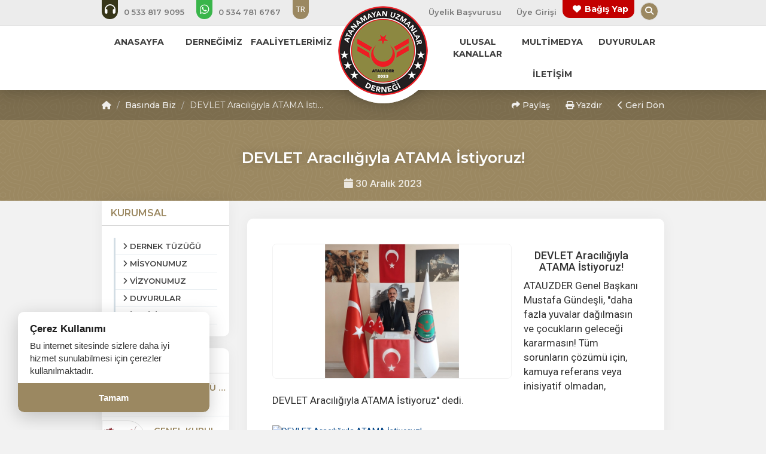

--- FILE ---
content_type: text/html; charset=UTF-8
request_url: https://www.atauzder.org.tr/basinda-biz/devlet-araciligiyla-atama-istiyoruz-458
body_size: 9196
content:
<!DOCTYPE html> <html lang="tr" itemscope itemtype="http://schema.org/WebPage"> <head> <meta charset="utf-8"> <meta http-equiv="X-UA-Compatible" content="IE=edge"> <meta name="viewport" content="width=device-width, initial-scale=1"> <title>DEVLET Aracılığıyla ATAMA İstiyoruz! - ATAUZDER</title> <meta name="description" content="DEVLET Aracılığıyla ATAMA İstiyoruz! "> <meta name="keywords" content="DEVLET Aracılığıyla ATAMA İstiyoruz! - ATAUZDER"> <link rel="canonical" href="https://www.atauzder.org.tr/basinda-biz/devlet-araciligiyla-atama-istiyoruz-458" /> <link rel="icon" type="image/png" href="https://www.atauzder.org.tr/imgs/64x64x1/favicon-fw.png" /> <meta property="og:url" content="https://www.atauzder.org.tr/basinda-biz/devlet-araciligiyla-atama-istiyoruz-458"> <meta property="og:image" content="https://www.atauzder.org.tr/imgs/800x600x2/baskan_70.jpg"> <meta property="og:description" content="DEVLET Aracılığıyla ATAMA İstiyoruz! "> <meta property="og:title" content="DEVLET Aracılığıyla ATAMA İstiyoruz! - ATAUZDER"> <meta property="og:site_name" content="DEVLET Aracılığıyla ATAMA İstiyoruz! - ATAUZDER"> <meta property="og:see_also" content="https://www.atauzder.org.tr/"> <meta itemprop="name" content="DEVLET Aracılığıyla ATAMA İstiyoruz! - ATAUZDER"> <meta itemprop="description" content="DEVLET Aracılığıyla ATAMA İstiyoruz! "> <meta itemprop="image" content="https://www.atauzder.org.tr/imgs/800x600x2/baskan_70.jpg"> <link rel="stylesheet" href="//www.atauzder.org.tr/public/themes/primary/assets/css/bootstrap.min.css"> <link rel="stylesheet" href="//www.atauzder.org.tr/public/themes/primary/assets/css/font-awesome.min.css"> <link rel="stylesheet" href="https://cdnjs.cloudflare.com/ajax/libs/font-awesome/6.5.1/css/all.min.css" integrity="sha512-DTOQO9RWCH3ppGqcWaEA1BIZOC6xxalwEsw9c2QQeAIftl+Vegovlnee1c9QX4TctnWMn13TZye+giMm8e2LwA==" crossorigin="anonymous" referrerpolicy="no-referrer" /> <link rel="stylesheet" href="//www.atauzder.org.tr/public/themes/primary/assets/plugins/animated/animate.css"> <link rel="stylesheet" href="//www.atauzder.org.tr/public/themes/primary/assets/css/basamak.min.css?ver=1.0.2"> <link rel="stylesheet" href="https://www.atauzder.org.tr/colors.css"> <link href="//www.atauzder.org.tr/public/resources/admin/plugins/select2/dist/css/select2.min.css" rel="stylesheet"> <link rel="stylesheet" href="//www.atauzder.org.tr/public/themes/primary/assets/css/circle.min.css"> <script src="https://www.google.com/recaptcha/api.js" async defer></script> <link title="DEVLET Aracılığıyla ATAMA İstiyoruz! - ATAUZDER" rel="alternate" type="application/rss+xml" href="https://www.atauzder.org.tr/sitemap.xml" /> <meta name="google-site-verification" content="fuVpCxDArxvPx80Q73RCILVF522s7CuUFOGk-CHswBo" /> <!-- Google tag (gtag.js) --> <!-- Google tag (gtag.js) --> <!--[if lt IE 9]> <script src="https://oss.maxcdn.com/libs/html5shiv/3.7.2/html5shiv.js"></script> <script src="https://oss.maxcdn.com/libs/respond.js/1.4.2/respond.min.js"></script> <![endif]--> </head> <style> .sabit-aidat-sorgula-butonu { position: fixed; top: 50%; right: 0; transform: translateY(45%); z-index: 100000; writing-mode: sideways-lr; text-orientation: mixed; background-color: var(--tema-primary-color); color: #fff; padding: 20px 12px; text-decoration: none; border-top-left-radius: 8px; border-bottom-left-radius: 8px; box-shadow: -3px 3px 10px rgba(0, 0, 0, 0.2); transition: all 0.3s ease; font-size: 14px; font-weight: bold; text-align: center; height: 151px; } .sabit-aidat-sorgula-butonu:hover { background-color: #777; padding-left: 15px; color: #fff; } .sabit-aidat-sorgula-butonu i { display: block; margin-bottom: 10px; transform: rotate(90deg); } .sabit-aidat-sorgula-butonu span { display: block; } /* Screen Reader Only Class - Erişilebilirlik İçin Görünmez Metin */ .sr-only { position: absolute; width: 1px; height: 1px; padding: 0; margin: -1px; overflow: hidden; clip: rect(0, 0, 0, 0); white-space: nowrap; border: 0; } @media (max-width: 991px) { .dernekweb-container .dernekweb-header-inner { margin-top: -42px !important; } .dernekweb-top-bar { display: none; } } </style> <body data-key="103999354121"> <div class="modal fade" id="search" tabindex="-1" role="dialog" aria-labelledby="searchModalLabel" aria-hidden="true"> <div class="modal-dialog"> <form class="search-area" method="get" action="https://www.atauzder.org.tr/arama" role="search"> <h3 id="searchModalLabel" class="sr-only">Arama Yap</h3> <input type="text" name="s" placeholder="Arama Yapın..." aria-label="Arama yapacağınız kelimeyi giriniz"> <button type="submit" aria-label="Arama Yap"><i class="fa fa-search" aria-hidden="true"></i><span class="sr-only">Ara</span></button> </form> </div> <a href="javascript:void(0)" data-dismiss="modal" aria-hidden="true"><i class="fa fa-times" aria-hidden="true"></i> <span class="sr-only">Aramayı Kapat</span></a> </div> <header> <section id="top-bar" class="hidden-xs hidden-sm"> <h4 class="hidden">Top Menu Bar</h4> <div class="container"> <div class="row"> <div class="col-lg-6 col-md-6"> <ul class="tb-phones"> <li><a href="tel:05338179095" aria-label="Bizi arayın: 05338179095"><i class="fa fa-headphones lnr" aria-hidden="true"></i> <span class="fs"> 0 533 817 9095</span></a></li> <li><a href="https://api.whatsapp.com/send?phone=+905347816767&amp;text=Merhaba ATAUZDER" aria-label="WhatsApp üzerinden mesaj gönder: 05347816767"><i class="fab fa-whatsapp lnr" aria-hidden="true"></i> <span class="fs"> 0 534 781 6767</span></a></li> <li class="lang-link active"><a href="https://www.atauzder.org.tr" aria-label="Dil seçeneği: TR">TR</a></li> </ul> </div> <div class="col-lg-6 col-md-6"> <ul class="tb-links pull-right"> <li class="standart-link fs"><a href="https://www.atauzder.org.tr/basvuru-formu">Üyelik Başvurusu</a></li> <li class="standart-link fs"><a href="#" data-toggle="modal" data-target="#login" aria-label="Üye Girişi Yap">Üye Girişi</a></li> <li class="bagis-yap"><a href="https://www.atauzder.org.tr/bagis-yap" aria-label="Bağış yapma sayfasına git"><i class="fa fa-heart"></i> Bağış Yap</a></li> <li class="hidden-md"><a href="https://www.facebook.com/profile.php?id=100090197977579&mibextid=9R9pXO" target="_blank"><i class="fab fa-facebook lnr" aria-hidden="true"></i> <span class="sr-only">Facebook</span></a></li> <li class="hidden-md"><a href="https://twitter.com/ATAUZDER" target="_blank"><i class="fab fa-twitter lnr" aria-hidden="true"></i> <span class="sr-only">Twitter</span></a></li> <li class="hidden-md"><a href="https://instagram.com/atauzder" target="_blank"><i class="fab fa-instagram lnr" aria-hidden="true"></i> <span class="sr-only">Instagram</span></a></li> <li class="hidden-md"><a href="https://youtube.com/@mustafagundesli_46?si=4TVsbIG9LouwPT9F" target="_blank"><i class="fab fa-youtube lnr" aria-hidden="true"></i> <span class="sr-only">Youtube</span></a></li> <li class="search-bar"><a href="#search" data-toggle="modal"><i class="fa fa-search" aria-hidden="true"></i> <span class="sr-only">Arama Yap</span></a></li> </ul> </div> </div> </div> </section> <nav class="hidden-xs hidden-sm" aria-label="Ana Menü"> <div class="container"> <div class="row"> <div class="col-lg-5 col-md-5"> <ul class="nav-left navs fs"> <li> <a href="https://www.atauzder.org.tr/"><span>ANASAYFA</span></a> </li> <li class="sub-menu" aria-haspopup="true" aria-expanded="false"> <a href="javascript:void(0)"><span>DERNEĞİMİZ</span></a> <ul aria-label="DERNEĞİMİZ Alt Menüsü"> <li><a href="https://www.atauzder.org.tr/kurullar/genel-baskan">BAŞKANIMIZ </a> </li> <li><a href="https://www.atauzder.org.tr/kurullar/genel-sekreterlik">GENEL SEKRETERLİK </a> </li> <li><a href="https://www.atauzder.org.tr/kurullar/bolge-baskanlarimiz">BÖLGE BAŞKANLARI </a> </li> <li><a href="https://www.atauzder.org.tr/kurullar/il-baskanlari">İL BAŞKANLARI </a> </li> <li><a href="https://www.atauzder.org.tr/kurullar/yonetim-kurulu">YÖNETİM KURULU </a> </li> <li><a href="https://www.atauzder.org.tr/kurumsal/dernek-tuzugu">DERNEK TÜZÜĞÜ </a> </li> <li><a href="https://www.atauzder.org.tr/kurumsal/misyonumuz">MİSYONUMUZ </a> </li> <li><a href="https://www.atauzder.org.tr/kurumsal/hakkimizda">HAKKIMIZDA </a> </li> </ul> </li> <li> <a href="https://www.atauzder.org.tr/etkinlikler"><span>FAALİYETLERİMİZ</span></a> </li> </ul> </div> <div class="col-lg-2 col-md-2"> &nbsp; </div> <div class="col-lg-5 col-md-5 pull-right"> <ul class="nav-right navs fs"> <li> <a href="https://www.atauzder.org.tr/ulusal-kanallarda-biz"><span>ULUSAL KANALLAR</span></a> </li> <li class="sub-menu" aria-haspopup="true" aria-expanded="false"> <a href="javascript:void(0)"><span>MULTİMEDYA</span></a> <ul aria-label="MULTİMEDYA Alt Menüsü"> <li><a href="https://www.atauzder.org.tr/foto-galeriler">FOTO GALERİLER </a> </li> <li><a href="https://www.atauzder.org.tr/videolar">VİDEOLAR </a> </li> <li><a href="https://www.atauzder.org.tr/basinda-biz">BASINDA BİZ </a> </li> </ul> </li> <li> <a href="https://www.atauzder.org.tr/duyurular"><span>DUYURULAR</span></a> </li> <li class="sub-menu" aria-haspopup="true" aria-expanded="false"> <a href="#"><span>İLETİŞİM</span></a> <ul aria-label="İLETİŞİM Alt Menüsü"> <li><a href="https://www.atauzder.org.tr/iletisim">İLETİŞİM BİLGİLERİ </a> </li> <li><a href="https://www.atauzder.org.tr/hesap-numaralari">HESAP NUMARALARI </a> </li> </ul> </li> </ul> </div> </div> </div> <div class="logo-circle logo-circle-top"></div> </nav> </header> <div class="clear"></div> <div class="logo-circle hidden-xs hidden-sm"></div> <div class="clear"></div> <div class="logo text-center hidden-xs hidden-sm"> <a href="https://www.atauzder.org.tr/" aria-label="Ana Sayfa"><img src="https://www.atauzder.org.tr/imgs/150x150x2/atauzder-logo-fw.png" alt="Atanamayan Uzmanlar Derneği Logosu" class="animated fadeIn"></a> </div><div class="hidden-lg hidden-md hidden-xl"> <div id="mobile-header"> <a href="javascript:void(0)" class="burger pull-left toggle-mobile-menu" role="button" aria-label="Mobil Menüyü Aç" aria-expanded="false" aria-controls="mobile-menu"><i class="fa fa-bars" aria-hidden="true"></i></a> <a href="https://www.atauzder.org.tr/"> <img src="https://www.atauzder.org.tr/imgs/70x70x2/atauzder-logo-fw.png" alt="Atanamayan Uzmanlar Derneği Logosu" class="animated fadeIn logo-mobile" style=""> </a> <a href="https://www.atauzder.org.tr/iletisim" class="burger pull-right" aria-label="İletişim Sayfasına Git"><i class="fa fa-envelope" aria-hidden="true"></i></a> </div> <div class="mobile-header-circle"></div> <div id="mobile-menu"> <ul> <li class="phone-link"><a href="tel:05338179095" aria-label="Telefon ile ara: 05338179095"><i class="fa fa-headphones" aria-hidden="true"></i> <span class="fs"> 0 533 817 9095</span></a></li> <li class="phone-link whatsapp"><a href="https://api.whatsapp.com/send?phone=+905347816767&amp;text=Merhaba ATAUZDER" aria-label="WhatsApp üzerinden mesaj gönder"><i class="fab fa-whatsapp" aria-hidden="true"></i> <span class="fs"> 0 534 781 6767</span></a></li> <li class="standart-link fs"><a href="https://www.atauzder.org.tr/basvuru-formu"><span>Üyelik Başvurusu</span></a></li> <li class="standart-link fs toggle-mobile-menu"><a href="#" data-toggle="modal" data-target="#login" aria-label="Üye Girişi Yap"><span>Üye Girişi</span></a></li> <li> <a href="https://www.atauzder.org.tr/" class="fs" > <i class="fa fa-circle-o" aria-hidden="true"></i> <span>ANASAYFA</span> </a> </li> <li class="sub-menu" > <a href="javascript:void(0)" class="fs" data-toggle="collapse" data-target="#sub1" role="button" aria-expanded="false" aria-controls="sub1" > <i class="fa fa-circle-o" aria-hidden="true"></i> <span>DERNEĞİMİZ</span> </a> <ul class="collapse" id="sub1"> <li><a href="https://www.atauzder.org.tr/kurullar/genel-baskan">BAŞKANIMIZ</a></li> <li><a href="https://www.atauzder.org.tr/kurullar/genel-sekreterlik">GENEL SEKRETERLİK</a></li> <li><a href="https://www.atauzder.org.tr/kurullar/bolge-baskanlarimiz">BÖLGE BAŞKANLARI</a></li> <li><a href="https://www.atauzder.org.tr/kurullar/il-baskanlari">İL BAŞKANLARI</a></li> <li><a href="https://www.atauzder.org.tr/kurullar/yonetim-kurulu">YÖNETİM KURULU</a></li> <li><a href="https://www.atauzder.org.tr/kurumsal/dernek-tuzugu">DERNEK TÜZÜĞÜ</a></li> <li><a href="https://www.atauzder.org.tr/kurumsal/misyonumuz">MİSYONUMUZ</a></li> <li><a href="https://www.atauzder.org.tr/kurumsal/hakkimizda">HAKKIMIZDA</a></li> </ul> </li> <li> <a href="https://www.atauzder.org.tr/etkinlikler" class="fs" > <i class="fa fa-circle-o" aria-hidden="true"></i> <span>FAALİYETLERİMİZ</span> </a> </li> <li> <a href="https://www.atauzder.org.tr/ulusal-kanallarda-biz" class="fs" > <i class="fa fa-circle-o" aria-hidden="true"></i> <span>ULUSAL KANALLAR</span> </a> </li> <li class="sub-menu" > <a href="javascript:void(0)" class="fs" data-toggle="collapse" data-target="#sub4" role="button" aria-expanded="false" aria-controls="sub4" > <i class="fa fa-circle-o" aria-hidden="true"></i> <span>MULTİMEDYA</span> </a> <ul class="collapse" id="sub4"> <li><a href="https://www.atauzder.org.tr/foto-galeriler">FOTO GALERİLER</a></li> <li><a href="https://www.atauzder.org.tr/videolar">VİDEOLAR</a></li> <li><a href="https://www.atauzder.org.tr/basinda-biz">BASINDA BİZ</a></li> </ul> </li> <li> <a href="https://www.atauzder.org.tr/duyurular" class="fs" > <i class="fa fa-circle-o" aria-hidden="true"></i> <span>DUYURULAR</span> </a> </li> <li class="sub-menu" > <a href="#" class="fs" data-toggle="collapse" data-target="#sub6" role="button" aria-expanded="false" aria-controls="sub6" > <i class="fa fa-circle-o" aria-hidden="true"></i> <span>İLETİŞİM</span> </a> <ul class="collapse" id="sub6"> <li><a href="https://www.atauzder.org.tr/iletisim">İLETİŞİM BİLGİLERİ</a></li> <li><a href="https://www.atauzder.org.tr/hesap-numaralari">HESAP NUMARALARI</a></li> </ul> </li> <li class="bagis-mobile"><a href="https://www.atauzder.org.tr/bagis-yap" aria-label="Bağış yap"><i class="fa fa-heart" aria-hidden="true"></i> Bağış yap</a></li> <li class="lang-link-mobile active"><a href="https://www.atauzder.org.tr" aria-label="Dil seç: TR">TR</a></li> <li class="socialing"><a href="https://www.facebook.com/profile.php?id=100090197977579&mibextid=9R9pXO" target="_blank" aria-label="Facebook sayfasını yeni sekmede aç"><i class="fab fa-facebook" aria-hidden="true"></i></a></li> <li class="socialing"><a href="https://twitter.com/ATAUZDER" target="_blank" aria-label="Twitter sayfasını yeni sekmede aç"><i class="fab fa-twitter" aria-hidden="true"></i></a></li> <li class="socialing"><a href="https://instagram.com/atauzder" target="_blank" aria-label="Instagram sayfasını yeni sekmede aç"><i class="fab fa-instagram" aria-hidden="true"></i></a></li> <li class="socialing"><a href="https://youtube.com/@mustafagundesli_46?si=4TVsbIG9LouwPT9F" target="_blank" aria-label="Youtube sayfasını yeni sekmede aç"><i class="fab fa-youtube" aria-hidden="true"></i></a></li> </ul> </div> </div></header><section id="title"> <div class="title-top hidden-xs hidden-sm"> <div class="container"> <div class="row"> <div class="col-lg-5 col-md-5"> <ol class="breadcrumb fs"> <li><a href="https://www.atauzder.org.tr/"><i class="fa fa-home"></i></a></li> <li><a href="https://www.atauzder.org.tr/basinda-biz">Basında Biz</a></li> <li>DEVLET Aracılığıyla ATAMA İsti...</li> </ol> </div> <div class="col-lg-5 col-md-5 col-lg-offset-2 col-md-offset-2"> <ol class="breadcrumb nbf fs text-right" aria-label="İçerik İşlemleri"> <li> <a href="#" class="cursor-pointer" role="button" data-toggle="popover" title="İçeriği Paylaş" data-html="true" data-placement="bottom" data-content="<div class='share-buttons'> <a target='_blank' href='https://www.facebook.com/sharer/sharer.php?u=https://www.atauzder.org.tr/basinda-biz/devlet-araciligiyla-atama-istiyoruz-458' class='share-item facebook'><i class='fab fa-facebook'></i></a> <a target='_blank' href='https://x.com/intent/tweet?text=DEVLET%20Arac%C4%B1l%C4%B1%C4%9F%C4%B1yla%20ATAMA%20%C4%B0stiyoruz%21%20-%20ATAUZDER&url=https%3A%2F%2Fwww.atauzder.org.tr%2Fbasinda-biz%2Fdevlet-araciligiyla-atama-istiyoruz-458' class='share-item x'> <i class='fab fa-x'></i></a> <a target='_blank' href='https://api.whatsapp.com/send?text=DEVLET%20Arac%C4%B1l%C4%B1%C4%9F%C4%B1yla%20ATAMA%20%C4%B0stiyoruz%21%20-%20ATAUZDER%20%7C%20https%3A%2F%2Fwww.atauzder.org.tr%2Fbasinda-biz%2Fdevlet-araciligiyla-atama-istiyoruz-458' class='share-item whatsapp'><i class='fab fa-whatsapp'></i></a> <a target='_blank' href='https://www.linkedin.com/shareArticle?mini=true&url=https://www.atauzder.org.tr/basinda-biz/devlet-araciligiyla-atama-istiyoruz-458&title=&summary=DEVLET Aracılığıyla ATAMA İstiyoruz! - ATAUZDER&source=' class='share-item linkedin'><i class='fab fa-linkedin'></i></a> <a target='_blank' href='https://pinterest.com/pin/create/button/?url=https://www.atauzder.org.tr/basinda-biz/devlet-araciligiyla-atama-istiyoruz-458&media=&description=DEVLET Aracılığıyla ATAMA İstiyoruz! - ATAUZDER' class='share-item pinterest'><i class='fab fa-pinterest'></i></a> <a target='_blank' href='mailto:?&subject=DEVLET Aracılığıyla ATAMA İstiyoruz! - ATAUZDER&body=DEVLET Aracılığıyla ATAMA İstiyoruz! - ATAUZDER https://www.atauzder.org.tr/basinda-biz/devlet-araciligiyla-atama-istiyoruz-458' class='share-item email'><i class='fa fa-envelope'></i></a> </div>" aria-haspopup="true" aria-expanded="false" onclick="return false;"> <i class="fa fa-share" aria-hidden="true"></i> Paylaş </a> </li> <li class="hidden-xs hidden-sm"> <a href="#" role="button" onclick="window.print(); return false;"> <i class="fa fa-print" aria-hidden="true"></i> Yazdır </a> </li> <li> <a href="#" role="button" onclick="window.history.back(); return false;"> <i class="fa fa-chevron-left" aria-hidden="true"></i> Geri Dön </a> </li> </ol> </div> </div> </div> </div> <div class="title-middle"> <div class="container"> <div class="row"> <div class="col-lg-12 col-md-12 text-center"> <h1 class="main-title fs">DEVLET Aracılığıyla ATAMA İstiyoruz!</h1> <h6 class="sub-title"><i class="fa fa-calendar"></i> 30 Aralık 2023 </h6> </div> </div> </div> </div> <div class="mobile-bread title-top hidden-lg hidden-md"> <div class="col-lg-5 col-md-5 col-lg-offset-2 col-md-offset-2"> <ol class="breadcrumb nbf fs text-right" aria-label="İçerik İşlemleri"> <li> <a href="#" class="cursor-pointer" role="button" data-toggle="popover" title="İçeriği Paylaş" data-html="true" data-placement="bottom" data-content="<div class='share-buttons'> <a target='_blank' href='https://www.facebook.com/sharer/sharer.php?u=https://www.atauzder.org.tr/basinda-biz/devlet-araciligiyla-atama-istiyoruz-458' class='share-item facebook'><i class='fab fa-facebook'></i></a> <a target='_blank' href='https://x.com/intent/tweet?text=DEVLET%20Arac%C4%B1l%C4%B1%C4%9F%C4%B1yla%20ATAMA%20%C4%B0stiyoruz%21%20-%20ATAUZDER&url=https%3A%2F%2Fwww.atauzder.org.tr%2Fbasinda-biz%2Fdevlet-araciligiyla-atama-istiyoruz-458' class='share-item x'> <i class='fab fa-x'></i></a> <a target='_blank' href='https://api.whatsapp.com/send?text=DEVLET%20Arac%C4%B1l%C4%B1%C4%9F%C4%B1yla%20ATAMA%20%C4%B0stiyoruz%21%20-%20ATAUZDER%20%7C%20https%3A%2F%2Fwww.atauzder.org.tr%2Fbasinda-biz%2Fdevlet-araciligiyla-atama-istiyoruz-458' class='share-item whatsapp'><i class='fab fa-whatsapp'></i></a> <a target='_blank' href='https://www.linkedin.com/shareArticle?mini=true&url=https://www.atauzder.org.tr/basinda-biz/devlet-araciligiyla-atama-istiyoruz-458&title=&summary=DEVLET Aracılığıyla ATAMA İstiyoruz! - ATAUZDER&source=' class='share-item linkedin'><i class='fab fa-linkedin'></i></a> <a target='_blank' href='https://pinterest.com/pin/create/button/?url=https://www.atauzder.org.tr/basinda-biz/devlet-araciligiyla-atama-istiyoruz-458&media=&description=DEVLET Aracılığıyla ATAMA İstiyoruz! - ATAUZDER' class='share-item pinterest'><i class='fab fa-pinterest'></i></a> <a target='_blank' href='mailto:?&subject=DEVLET Aracılığıyla ATAMA İstiyoruz! - ATAUZDER&body=DEVLET Aracılığıyla ATAMA İstiyoruz! - ATAUZDER https://www.atauzder.org.tr/basinda-biz/devlet-araciligiyla-atama-istiyoruz-458' class='share-item email'><i class='fa fa-envelope'></i></a> </div>" aria-haspopup="true" aria-expanded="false" onclick="return false;"> <i class="fa fa-share" aria-hidden="true"></i> Paylaş </a> </li> <li class="hidden-xs hidden-sm"> <a href="#" role="button" onclick="window.print(); return false;"> <i class="fa fa-print" aria-hidden="true"></i> Yazdır </a> </li> <li> <a href="#" role="button" onclick="window.history.back(); return false;"> <i class="fa fa-chevron-left" aria-hidden="true"></i> Geri Dön </a> </li> </ol> </div> </div> </section> <div class="clear"></div> <section id="content"> <div class="container"> <div class="row sticky-sidebar"> <div class="col-lg-3 col-md-3 hidden-xs hidden-sm"> <style> .sidebars-fixed.affix-top { position: relative !important; } .sidebars-fixed.affix { position: fixed !important; top: 0px; } .sidebars-fixed.affix-bottom { position: fixed !important; } </style> <div class="sidebars-fixed" data-spy="affix" data-offset-top="300" data-offset-bottom="400"> <div class="sidebar first-sidebar"> <h3 class="fs">KURUMSAL</h3> <ul> <li><a href="https://www.atauzder.org.tr/kurumsal/dernek-tuzugu"><i class="fa fa-angle-right"></i> <span>DERNEK TÜZÜĞÜ</span></a></li> <li><a href="https://www.atauzder.org.tr/kurumsal/misyonumuz"><i class="fa fa-angle-right"></i> <span>MİSYONUMUZ</span></a></li> <li><a href="https://www.atauzder.org.tr/kurumsal/"><i class="fa fa-angle-right"></i> <span>VİZYONUMUZ</span></a></li> <li><a href="https://www.atauzder.org.tr/duyurular"><i class="fa fa-angle-right"></i> <span>DUYURULAR</span></a></li> <li><a href="https://www.atauzder.org.tr/iletisim"><i class="fa fa-angle-right"></i> <span>İLETİŞİM</span></a></li> </ul> </div> <div class="sidebar"> <h3 class="fs">SON DUYURULAR</h3> <div class="sidebar-list"> <a class="sidebar-item" href="https://www.atauzder.org.tr/duyurular/olaganustu-genel-kurul-839"> <img src="https://www.atauzder.org.tr/imgs/70x55x2/eski-uzman-cavuslarin-aileleri-genel-atama-bekliyor-4562_26_1_1.jpg" alt="OLAĞANÜSTÜ GENEL KURUL" /> <h5 class="dots fs">OLAĞANÜSTÜ GENEL KURUL</h5> <span><i class="fa fa-calendar"></i> 05 Ocak 2025</span> </a> <a class="sidebar-item" href="https://www.atauzder.org.tr/duyurular/genel-kurul-838"> <img src="https://www.atauzder.org.tr/imgs/70x55x2/eski-uzman-cavuslarin-aileleri-genel-atama-bekliyor-4562_26_1.jpg" alt="GENEL KURUL" /> <h5 class="dots fs">GENEL KURUL</h5> <span><i class="fa fa-calendar"></i> 01 Aralık 2024</span> </a> <a class="sidebar-item" href="https://www.atauzder.org.tr/duyurular/olaganustu-genel-kurul-735"> <img src="https://www.atauzder.org.tr/imgs/70x55x2/eski-uzman-cavuslarin-aileleri-genel-atama-bekliyor-4562_53.jpg" alt="OLAĞANÜSTÜ GENEL KURUL" /> <h5 class="dots fs">OLAĞANÜSTÜ GENEL KURUL</h5> <span><i class="fa fa-calendar"></i> 19 Mayıs 2024</span> </a> <a class="sidebar-item" href="https://www.atauzder.org.tr/duyurular/olaganustu-genel-kurul"> <img src="https://www.atauzder.org.tr/imgs/70x55x2/eski-uzman-cavuslarin-aileleri-genel-atama-bekliyor-4562_52.jpg" alt="OLAĞANÜSTÜ GENEL KURUL" /> <h5 class="dots fs">OLAĞANÜSTÜ GENEL KURUL</h5> <span><i class="fa fa-calendar"></i> 19 Mayıs 2024</span> </a> <a class="sidebar-item" href="https://www.atauzder.org.tr/duyurular/genel-kurul"> <img src="https://www.atauzder.org.tr/imgs/70x55x2/eski-uzman-cavuslarin-aileleri-genel-atama-bekliyor-4562_51.jpg" alt="GENEL KURUL" /> <h5 class="dots fs">GENEL KURUL</h5> <span><i class="fa fa-calendar"></i> 27 Nisan 2024</span> </a> </div> </div> </div> </div> <div class="col-lg-9 col-md-9"> <div class="content-body"> <img src="https://www.atauzder.org.tr/imgs/950x534x2/baskan_70.jpg" alt="DEVLET Aracılığıyla ATAMA İstiyoruz!"> <div class="title"> <h2 class="h4" style="text-align: center;">DEVLET Aracılığıyla ATAMA İstiyoruz!</h2> <div class="post--item post--single post--title-largest pt-10 "> <div class="post--info "> <p>ATAUZDER Genel Başkanı Mustafa G&uuml;ndeşli, ''daha fazla yuvalar dağılmasın ve &ccedil;ocukların geleceği kararmasın! T&uuml;m sorunların &ccedil;&ouml;z&uuml;m&uuml; i&ccedil;in, kamuya referans veya inisiyatif olmadan, DEVLET Aracılığıyla ATAMA İstiyoruz'' dedi.</p> <ul class="nav meta"> <li>&nbsp;</li> </ul> </div> <div class="post--img "><a class="thumb" href="https://www.haberyirmisekiz.com/"><img style="display: block; margin-left: auto; margin-right: auto;" src="https://www.haberyirmisekiz.com/tema/genel/uploads/haberler/atauzder_1.jpg" alt="DEVLET Aracılığıyla ATAMA İstiyoruz!" data-rjs="2"></a></div> <div class="post--content "><br> <p>ATAUZDER Genel Başkanı Mustafa G&uuml;ndeşli, ''daha fazla yuvalar dağılmasın ve &ccedil;ocukların geleceği kararmasın! T&uuml;m sorunların &ccedil;&ouml;z&uuml;m&uuml; i&ccedil;in, kamuya referans veya inisiyatif olmadan, DEVLET Aracılığıyla ATAMA İstiyoruz'' dedi.</p> <p>Genel Başkanı Mustafa G&uuml;ndeşli, Bizler 3269 Sayılı Kanun ile T&uuml;rk Silahlı Kuvvetlerinde Uzman &Ccedil;avuş olarak g&ouml;rev yapmış, ailevi, sağlık ve mesleki nedenler sonucunda kendi isteğiyle s&ouml;zleşme feshi yaparak mesleğinden ayrılan, 657 Sayılı Kanunun ve 3269 Sayılı Uzman Erbaş Kanunu'nun ilgili maddeleri gereği atanmak isteyen KAHRAMAN Eski Uzman &Ccedil;avuş&rsquo;larız.</p> <p>&Uuml;lkemizin g&uuml;venliği i&ccedil;in en &ouml;n saflarda g&ouml;rev yapmış kahraman insanların yaşadığı sorunlara dikkatinizi &ccedil;ekmek istiyoruz. T&uuml;rk Silahlı Kuvvetleri&rsquo;nde g&ouml;rev yapmış, &ccedil;eşitli nedenlerle g&ouml;revini kendi isteğiyle sonlandırmış ve atanamama sorunuyla karşılaşan Eski Uzman &Ccedil;avuşlar olarak bizler, kamuoyunun desteğini ve ilgisini talep ediyoruz.</p> <p>T&uuml;rk Silahlı Kuvvetleri&rsquo;nde uzun yıllar hizmet vermiş olan biz Eski Uzman &Ccedil;avuşlar, atanma hakkımızı kullanmak ve kamu kurumlarına memur olarak atanabilmek istiyoruz. Ancak referans eksikliği, kota doluluğu ve &ccedil;eşitli engeller nedeniyle bu hakkımızı kullanamıyoruz. Bu durum, binlerce kişinin yaşadığı bir mağduriyettir ve ailelerimizin ge&ccedil;imini sağlama sorunlarına yol a&ccedil;maktadır.</p> <p>Bizler, ter&ouml;rle m&uuml;cadelede, sınır &ouml;tesi operasyonlarda ve vatan savunmasında canını ortaya koymuş, g&ouml;revini layıkıyla yerine getirmiş insanlarız. Ancak atanma sorunu nedeniyle işsizlikle ve mağduriyetle karşı karşıyayız. Atanma hakkımızın kullanılmasını ve yaşadığımız bu mağduriyetin giderilmesini talep ediyoruz.</p> <p>Bu sorunu gidermek i&ccedil;in bizlere destek olmanızı ve sesimizi daha geniş kitlelere duyurmanızı rica ediyoruz. Bu konuda kamuoyunun farkındalığını artırmak, yetkililerin dikkatini &ccedil;ekmek ve yaşadığımız sıkıntıları gidermek i&ccedil;in desteğiniz &ccedil;ok &ouml;nemlidir.<br>Bizi G&ouml;rmezden Gelmeyin L&uuml;tfen! Binlerce ailenin bu nedenle yuvası dağıldı, daha fazla yuvalar dağılmasın ve &ccedil;ocukların geleceği kararmasın!<br>T&uuml;m sorunların &ccedil;&ouml;z&uuml;m&uuml; i&ccedil;in, kamuya referans veya inisiyatif olmadan, DEVLET Aracılığıyla ATAMA İstiyoruz!</p> <p>Kaynak:<a href="https://www.haberyirmisekiz.com/haber/devlet-araciligiyla-atama-istiyoruz-2858">https://www.haberyirmisekiz.com/haber/devlet-araciligiyla-atama-istiyoruz-2858</a></p> </div> </div> </div> <div class="clear"></div> <hr> <div class='share-buttons'> <a target='_blank' href='https://www.facebook.com/sharer/sharer.php?u=https://www.atauzder.org.tr/basinda-biz/devlet-araciligiyla-atama-istiyoruz-458' class='share-item facebook'><i class='fab fa-facebook'></i></a> <a target='_blank' href='https://x.com/intent/tweet?text=DEVLET%20Arac%C4%B1l%C4%B1%C4%9F%C4%B1yla%20ATAMA%20%C4%B0stiyoruz%21%20-%20ATAUZDER&url=https%3A%2F%2Fwww.atauzder.org.tr%2Fbasinda-biz%2Fdevlet-araciligiyla-atama-istiyoruz-458' class='share-item x'> <i class='fab fa-x'></i></a> <a target='_blank' href='https://api.whatsapp.com/send?text=DEVLET%20Arac%C4%B1l%C4%B1%C4%9F%C4%B1yla%20ATAMA%20%C4%B0stiyoruz%21%20-%20ATAUZDER%20%7C%20https%3A%2F%2Fwww.atauzder.org.tr%2Fbasinda-biz%2Fdevlet-araciligiyla-atama-istiyoruz-458' class='share-item whatsapp'><i class='fab fa-whatsapp'></i></a> <a target='_blank' href='https://www.linkedin.com/shareArticle?mini=true&url=https://www.atauzder.org.tr/basinda-biz/devlet-araciligiyla-atama-istiyoruz-458&title=&summary=DEVLET Aracılığıyla ATAMA İstiyoruz! - ATAUZDER&source=' class='share-item linkedin'><i class='fab fa-linkedin'></i></a> <a target='_blank' href='https://pinterest.com/pin/create/button/?url=https://www.atauzder.org.tr/basinda-biz/devlet-araciligiyla-atama-istiyoruz-458&media=&description=DEVLET Aracılığıyla ATAMA İstiyoruz! - ATAUZDER' class='share-item pinterest'><i class='fab fa-pinterest'></i></a> <a target='_blank' href="/cdn-cgi/l/email-protection#[base64]" class='share-item email'><i class='fa fa-envelope'></i></a> </div> </div> </div> </div> </div> </section> <footer> <div class="container"> <div class="row"> <div class="col-lg-3 col-md-3"> <div class="footer-about"> <h4 class="fs dbf">Atanamayan Uzmanlar Derneği</h4> <div class="we-info"> <span><b>Adres : </b>Adresimiz güncelleniyor.</span> <span><b>Telefon : </b><a href="tel:05338179095" aria-label="Bizi Arayın: 05338179095">05338179095</a></span> <span><b>E-Posta : </b><a href="/cdn-cgi/l/email-protection#aecfdacfdbd4cacbdc9e98eec9c3cfc7c280cdc1c3" aria-label="E-posta gönder: atauzder06@gmail.com"><span class="__cf_email__" data-cfemail="c9a8bda8bcb3adacbbf9ff89aea4a8a0a5e7aaa6a4">[email&#160;protected]</span></a></span> <br> </div> </div> </div> <div class="col-lg-2 col-md-2 col-sm-6 col-xs-6"> <div class="footer-links"> <h4 class="fs">KURUMSAL</h4> <ul> <li><a href="https://www.atauzder.org.tr/kurumsal/dernek-tuzugu"><i class="fa fa-angle-right" aria-hidden="true"></i> <span>DERNEK TÜZÜĞÜ</span></a></li> <li><a href="https://www.atauzder.org.tr/kurumsal/misyonumuz"><i class="fa fa-angle-right" aria-hidden="true"></i> <span>MİSYONUMUZ</span></a></li> <li><a href="https://www.atauzder.org.tr/kurumsal/"><i class="fa fa-angle-right" aria-hidden="true"></i> <span>VİZYONUMUZ</span></a></li> <li><a href="https://www.atauzder.org.tr/duyurular"><i class="fa fa-angle-right" aria-hidden="true"></i> <span>DUYURULAR</span></a></li> <li><a href="https://www.atauzder.org.tr/iletisim"><i class="fa fa-angle-right" aria-hidden="true"></i> <span>İLETİŞİM</span></a></li> </ul> </div> </div> <div class="col-lg-2 col-md-2 col-sm-6 col-xs-6"> <div class="footer-links"> <h4 class="fs">MULTİMEDYA</h4> <ul> <li><a href="https://www.atauzder.org.tr/haberler"><i class="fa fa-angle-right" aria-hidden="true"></i> <span>HABERLER</span></a></li> <li><a href="https://www.atauzder.org.tr/foto-galeriler"><i class="fa fa-angle-right" aria-hidden="true"></i> <span>FOTO GALERİLER</span></a></li> <li><a href="https://www.atauzder.org.tr/videolar"><i class="fa fa-angle-right" aria-hidden="true"></i> <span>VİDEOLAR</span></a></li> <li><a href="https://www.atauzder.org.tr/basinda-biz"><i class="fa fa-angle-right" aria-hidden="true"></i> <span>BASINDA BİZ</span></a></li> </ul> </div> </div> <div class="col-lg-2 col-md-2"> <div class="footer-links social-links-footer"> <h4 class="fs">SOSYAL MEDYA</h4> <div class="clear hidden-lg hidden-md"></div> <ul> <li> <a href="https://www.facebook.com/profile.php?id=100090197977579&mibextid=9R9pXO" target="_blank" aria-label="Facebook"> <i class="fab fa-facebook lnr" aria-hidden="true"></i> <span class="sr-only">Facebook</span> <span aria-hidden="true">Facebook</span> </a> </li> <li> <a href="https://twitter.com/ATAUZDER" target="_blank" aria-label="Twitter"> <i class="fab fa-twitter lnr" aria-hidden="true"></i> <span class="sr-only">Twitter</span> <span aria-hidden="true">Twitter</span> </a> </li> <li> <a href="https://instagram.com/atauzder" target="_blank" aria-label="Instagram"> <i class="fab fa-instagram lnr" aria-hidden="true"></i> <span class="sr-only">Instagram</span> <span aria-hidden="true">Instagram</span> </a> </li> <li> <a href="https://youtube.com/@mustafagundesli_46?si=4TVsbIG9LouwPT9F" target="_blank" aria-label="Youtube"> <i class="fab fa-youtube lnr" aria-hidden="true"></i> <span class="sr-only">Youtube</span> <span aria-hidden="true">Youtube</span> </a> </li> </ul> </div> </div> <div class="clear hidden-lg hidden-md"></div> <div class="col-lg-3 col-md-3"> <div class="clear hidden-lg hidden-sm"></div> <div class="footer-links footer-sub"> <h4 class="fs">E-POSTA LİSTESİNE KAYIT OLUN</h4> <p>Güncel haberler, duyurular ve ihalelerden anında haberdar ol</p> <div class="err_sub_form"></div> <form class="form-inline" id="newsletter-save" method="post" action="https://www.atauzder.org.tr/newsletter-save"> <div class="form-group" style="width: 100%"> <div class="input-group" style="width: 100%"> <label for="sub_email" class="sr-only">E-Posta adresinizi yazın...</label> <input type="text" class="form-control" id="sub_email" name="sub_email" placeholder="E-Posta adresinizi yazın..."> <div class="input-group-addon" data-target=".security-code-sub" data-toggle="collapse" role="button" tabindex="0" onkeypress="if(event.keyCode==13){ $(this).click(); }" aria-label="Kaydet"> <i class="fa fa-paper-plane" aria-hidden="true"></i> Kaydet </div> </div> </div> <div class="security-code-sub collapse" id="security-code-sub-area"> <div class="form-group" style="width: 100%; margin-top: 5px;"> <div class="input-group" style="width: 100%"> <div class="input-group-addon securty-code" role="img" aria-label="Güvenlik Kodu Resmi" style="background:#fff url('https://www.atauzder.org.tr/captcha/111121119435.jpg') center center no-repeat;"></div> <label for="sub_security_code" class="sr-only">Güvenlik Kodunu Yazın</label> <input type="text" class="form-control" id="sub_security_code" name="security_code" placeholder="Güvenlik Kodunu Yazın"> </div> </div> </div> </form> </div> <div class="clear hidden-lg hidden-sm"></div> <div class="sayac"> <h5 style="font-weight: bold; font-size: inherit; margin: 0; display: inline-block;">Site İstatistikleri</h5> <div class="clear"></div> <div class="sayac-item item-1"> <b><i class="fa fa-user" aria-hidden="true"></i> 476019 Ziyaretci</b> </div> <div class="sayac-item item-2"> <b><i class="fa fa-eye" aria-hidden="true"></i> 851407 Gösterim</b> </div> </div> <style> .sitemap-link{ color:rgba(255, 255, 255, 0.5) !important; font-size: 15px; text-decoration: none; display: inline-block; margin-top: 13px; } .sitemap-link:hover{ color:rgba(255, 255, 255, 0.3) !important; } </style> <a href="https://www.atauzder.org.tr/sitemap.xml" target="_blank" class="sitemap-link" aria-label="Site Haritası XML dosyasını görüntüle"><i class="fa fa-sitemap" aria-hidden="true"></i> Site Haritası</a> </div> </div> </div> <style> @media (max-width: 767px) { .copyright-visible { display: none; /* Mobilde gizlendi */ } } </style> <div class="footer-bottom enable_footer_copyright_dark"> <div class="container"> <div class="row bottom_footer_menu_text"> <div class="col-md-12 footer-menu-bottom text-center"> <a class="dernekweb fs" href="https://www.dernekweb.com" title="Dernekweb Dernek, Belediye, Sendika ve Vakıf Web Site Yazılımı" target="_blank" aria-label="Dernekweb Web Site Yazılımı"></a> </div> </div> </div> </div> </footer> <div class="modal fade" id="login" tabindex="-1" role="dialog" aria-labelledby="login_header" aria-hidden="true"> <div class="modal-dialog modal-md"> <form action="https://www.atauzder.org.tr/uye-giris" id="login_form" method="post"> <div class="modal-content"> <div class="modal-header"> <button type="button" class="close" data-dismiss="modal" aria-hidden="true" aria-label="Kapat">&times;</button> <h4 class="modal-title" id="login_header"><i class="fa fa-sign-in" aria-hidden="true"></i> Üye Girişi</h4> </div> <div class="modal-body pattern-dark" style="padding-top: 40px; padding-bottom: 40px"> <div class="row"> <div class="col-lg-8 col-md-8 col-lg-offset-2 col-md-offset-2"> <div class="err_login"></div> <div class="form-group"> <label for="login_mail">Telefon Numarası ya da E-posta Adresiniz</label> <input type="email" class="form-control input-lg" id="login_mail" name="login_mail" placeholder="" required> </div> <div class="form-group"> <label for="login_pass">Şifreniz</label> <input type="password" class="form-control input-lg" id="login_pass" name="login_pass" autocomplete="current-password" placeholder="" required> </div> <a href="#forgot-password" data-toggle="modal" data-dismiss="modal" class="text-muted"><i class="fa fa-unlock-alt" aria-hidden="true"></i> Şifrenizi mi unttunuz?</a> </div> </div> </div> <div class="modal-footer"> <a href="https://www.atauzder.org.tr/basvuru-formu" class="text-muted pull-left"><i class="fa fa-plus" aria-hidden="true"></i> Kaydınız yok mu? Şimdi yeni üyelik başvurusu yapın!</a> <button class="btn btn-doa btn-primary btn-lg" onClick="return login(this)" type="submit"><span>Giriş Yap <i class="fa fa-long-arrow-right" aria-hidden="true"></i></span></button> </div> </div> </form> </div> </div> <div class="modal fade" id="forgot-password" tabindex="-1" role="dialog" aria-labelledby="forgot-password_header" aria-hidden="true"> <div class="modal-dialog"> <div class="modal-content"> <div class="modal-header"> <button type="button" class="close" data-dismiss="modal" aria-hidden="true" aria-label="Kapat">&times;</button> <h4 class="modal-title" id="forgot-password_header"><i class="fa fa-unlock" aria-hidden="true"></i> Şifrenizi mi unttunuz?</h4> </div> <div class="modal-body"> <div class="err_area"></div> <blockquote> Kayıt esnasında belirttiğiniz e-posta adresiniz ya da telefon numaranızı yazarak şifre sıfırlama e-postası alabilirsiniz. </blockquote> <div class="form-group"> <label for="forgot_mail">Telefon Numarası ya da E-posta Adresiniz</label> <input type="email" class="form-control input-lg" id="forgot_mail" name="forgot_mail" placeholder=""> </div> </div> <div class="modal-footer"> <button class="btn btn-doa btn-primary btn-lg sifre-sifirlama"><span>Şifre Sıfırlama E-Postası Gönder <i class="fa fa-long-arrow-right" aria-hidden="true"></i></span></button> </div> </div> </div> </div> <script data-cfasync="false" src="/cdn-cgi/scripts/5c5dd728/cloudflare-static/email-decode.min.js"></script><script> var site_url = 'https://www.atauzder.org.tr/'; </script> <script src="//www.atauzder.org.tr/public/themes/primary/assets/js/jquery.min.js"></script> <script src="//www.atauzder.org.tr/public/themes/primary/assets/js/bootstrap.min.js"></script> <script type="text/javascript" src="//www.atauzder.org.tr/public/resources/admin/plugins/select2/dist/js/select2.min.js"></script> <link href="https://fonts.googleapis.com/css?family=Montserrat:300,400,500,600,700%7CRoboto:300,400,500,700&display=swap&subset=latin-ext" rel="stylesheet"> <script src="//www.atauzder.org.tr/public/themes/primary/assets/plugins/fancybox/dist/jquery.fancybox.min.js"></script> <link rel="stylesheet" href="//www.atauzder.org.tr/public/themes/primary/assets/plugins/fancybox/dist/jquery.fancybox.min.css" /> <script src="//www.atauzder.org.tr/public/themes/primary/assets/plugins/owl-carousel/owl.carousel.min.js"></script> <script src="//www.atauzder.org.tr/public/themes/primary/assets/js/basamak.js?ver=1.0.1"></script> <style> .cookie-alert { position: fixed; bottom: 30px; left: 30px; background: #fff; color: #1c1c1c; width: 320px; border-radius: 10px; box-shadow: 0 8px 30px rgba(0, 0, 0, 0.2); z-index: 1453; text-align: left; display: none; font-family: "Segoe UI", sans-serif; } .cookie-alert-content { padding: 20px 20px 10px 20px; } .cookie-alert-content h4 { font-size: 17px; display: block; margin-bottom: 8px; margin-top: 0; font-weight: bold; } .cookie-alert-content p { margin: 0; font-size: 15px; color: #333; } .cookie-alert .btn { display: block; width: 100%; padding: 14px; font-size: 15px; font-weight: bold; background-color: var(--tema-primary-color); color: white; text-align: center; border: none; border-radius: 0 0 10px 10px; cursor: pointer; transition: background 0.3s ease; } .cookie-alert .btn:hover { background-color: #223b5e; } </style> <script> $(document).ready(function () { setTimeout(function () { $('.cookie-alert').slideDown(); }, 2000); $('.cookie-alert').find('.btn').click(function () { $.get(site_url + "index/cookie_alert"); $('.cookie-alert').slideUp(); }); }); </script> <div class="cookie-alert" role="alert" aria-live="polite"> <div class="cookie-alert-content"> <h4>Çerez Kullanımı</h4> <p>Bu internet sitesinde sizlere daha iyi hizmet sunulabilmesi için çerezler kullanılmaktadır.</p> </div> <button class="btn" aria-label="Çerez kullanımını kabul et">Tamam</button> </div> <script defer src="https://static.cloudflareinsights.com/beacon.min.js/vcd15cbe7772f49c399c6a5babf22c1241717689176015" integrity="sha512-ZpsOmlRQV6y907TI0dKBHq9Md29nnaEIPlkf84rnaERnq6zvWvPUqr2ft8M1aS28oN72PdrCzSjY4U6VaAw1EQ==" data-cf-beacon='{"version":"2024.11.0","token":"b0e75199d1864712bc67a9d0e96f6c6f","r":1,"server_timing":{"name":{"cfCacheStatus":true,"cfEdge":true,"cfExtPri":true,"cfL4":true,"cfOrigin":true,"cfSpeedBrain":true},"location_startswith":null}}' crossorigin="anonymous"></script>
</body> </html>

--- FILE ---
content_type: text/css; charset: UTF-8;charset=UTF-8
request_url: https://www.atauzder.org.tr/colors.css
body_size: 191
content:
:root { --tema-primary-color: #9b8861; --tema-secondary-color: #373619; --tema-footer-color: #bf3131; --tema-bagis-color: #c30000; } .middle-tab{ height: 126.66666666667px; } .middle-tab.line-tab, #middle-area .middle-tab.line-tab, #middle-area .middle-tab.active.line-tab, .middle-tab.line-box, #middle-area .middle-tab.line-box, #middle-area .middle-tab.active.line-box{ width: calc(100% / 3) !important; } @media(min-width:320px) and (max-width:768px) { .middle-tab.line-tab, #middle-area .middle-tab.line-tab, #middle-area .middle-tab.active.line-tab, .middle-tab.line-box, #middle-area .middle-tab.line-box, #middle-area .middle-tab.active.line-box{ width: 50% !important; } } .btn-doa{ border-color:#373619 !important } .banner .owl-nav, #middle-area .widget-card .widget-info, section#top-bar .tb-phones>li:first-child>a>i{ background-color:#373619 !important; } .marq-item .tarih, #shortcut .shortcut-item p, .phone-link a span, .phone-link a i{ color:#373619 !important; } #banner,section#top-bar .tb-links>li>a>i, #shortcut, #title,#content .etkinlik-list .etkinlik-item .etkinlik-date,.main-pagination li.active a,.modal-footer .btn-doa,.uye-resim:hover b, .lang-link.active a{ background-color:#9b8861 !important; } #about h2,#galleries h3, footer .footer-links h4,#content .sidebar .sidebar-list .sidebar-item:hover, #content .etkinlik-list .etkinlik-item:hover,.main-pagination li.active a,.form-control:focus,.modal-footer .btn-doa, .iletisim-list h4, .navs>li>a:hover{ border-color:#9b8861 !important; } .nav .sub-menu ul>li a,.counter-item i, #galleries .gallery-item.video:after, #shortcut .shortcut-item i, #content .sidebar h3,#content .sidebar ul li.active a,#content .sidebar .sidebar-list .sidebar-item h5,#content .etkinlik-list .etkinlik-item .etkinlik-info h5,#content .blog-list .blog-item .bi-info h4,section#top-bar .tb-links .standart-link.open a,.iletisim-item i,.navs .sub-menu ul>li a,.kurul-item .kurul-info h4, .popover-title,#mobile-header .burger,#mobile-menu>ul>li>a,.uye-item .uye-title,.navs>li>a:hover,.dernekweb, .main-color,.yazar-box h3 a,.biyografi a{ color:#9b8861 !important; } footer,.btn-doa{ background-color:#bf3131 !important; } .bagis-yap{ background-color:#c30000 !important; } 